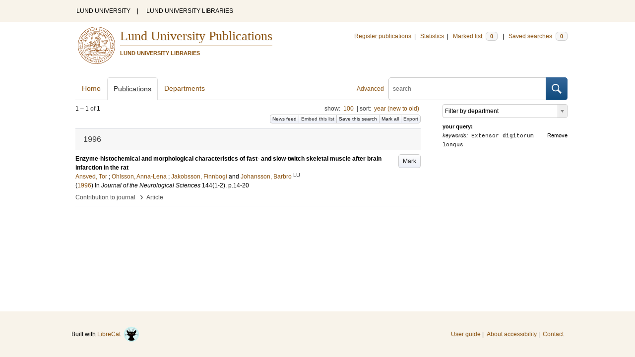

--- FILE ---
content_type: image/svg+xml
request_url: https://lup.lub.lu.se/search/assets/img/magnifying-glass.svg
body_size: 883
content:
<?xml version="1.0" encoding="UTF-8" standalone="no"?>

<svg
   version="1.1"
   x="0px"
   y="0px"
   xml:space="preserve"
   width="20"
   height="20"
   xmlns:inkscape="http://www.inkscape.org/namespaces/inkscape"
   xmlns="http://www.w3.org/2000/svg"
   xmlns:svg="http://www.w3.org/2000/svg">
<g
   fill="white"
   transform="matrix(0.02,0,0,0.02,0.02,0.02)"><path
     d="M 974.9,864.2 706,595.3 c -0.4,-0.4 -0.9,-0.7 -1.3,-1.1 C 743.4,534.9 766.1,464.1 766.1,388 766.1,179.2 596.8,9.9 388,9.9 179.2,9.9 10,179.2 10,388 c 0,208.8 169.3,378.1 378.1,378.1 77.7,0 149.8,-23.5 209.9,-63.7 1,1.2 1.8,2.5 2.9,3.6 l 267.5,270.3 c 17.4,17.4 49.3,18.8 66.7,1.4 l 43.5,-49.1 c 17.5,-17.4 13.7,-47 -3.7,-64.4 z M 386.6,677.3 C 226,677.3 95.8,547.1 95.8,386.6 95.8,226 226,95.8 386.6,95.8 c 160.6,0 290.7,130.2 290.7,290.8 0,160.5 -130.1,290.7 -290.7,290.7 z"
     id="path" /></g>
</svg>
